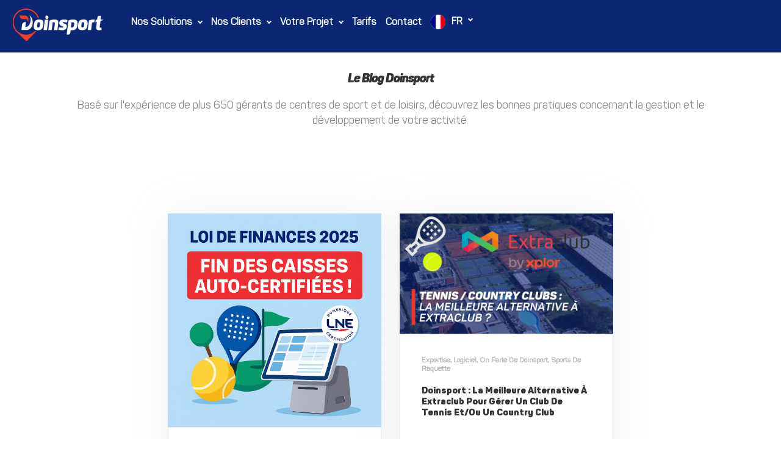

--- FILE ---
content_type: text/html; charset=UTF-8
request_url: https://doinsport.com/blog-doinsport/
body_size: 20349
content:
<!DOCTYPE html>
<html lang="fr-FR">

<head>

    
    <meta charset="UTF-8">
    <meta name="viewport" content="width=device-width, height=device-height, initial-scale=1, maximum-scale=1, minimum-scale=1, minimal-ui" />

    <meta name='robots' content='index, follow, max-image-preview:large, max-snippet:-1, max-video-preview:-1' />
<link rel="icon" href="https://doinsport.com/wp-content/uploads/2023/06/cropped-favicon-1-1.png" media="(prefers-color-scheme: dark)" />
<link rel="icon" href="https://doinsport.com/wp-content/uploads/2023/06/cropped-favicon-1-1.png" media="(prefers-color-scheme: light)" />
<link rel="apple-touch-icon" href="https://doinsport.com/wp-content/uploads/2023/06/cropped-favicon-1-1.png" />
<meta name="msapplication-TileImage" content="https://doinsport.com/wp-content/uploads/2023/06/cropped-favicon-1-1.png" />





<link rel='preload' as='style' id='wpacu-combined-css-head-1-preload' href='https://doinsport.com/wp-content/cache/asset-cleanup/css/head-b6860935852477340b2bb8cbf3a8466508c57153.css' type='text/css' media='all' />
<!--[if lt IE 9]>
<link rel='preload' as='script' href='https://doinsport.com/wp-content/themes/techland/js/respond.min.js?ver=1.0' data-wpacu-preload-js='1'>
<![endif]-->
<!--[if lt IE 9]>
<link rel='preload' as='script' href='https://doinsport.com/wp-content/themes/techland/js/html5shiv.min.js?ver=1.0' data-wpacu-preload-js='1'>
<![endif]-->
<link rel='preload' as='script' href='https://kit.fontawesome.com/97ca844622.js' data-wpacu-preload-js='1'>
<link rel='preload' as='script' href='https://js.hs-scripts.com/5668306.js?integration=WordPress&amp;ver=11.3.33' data-wpacu-preload-js='1'>
<link rel='preload' as='script' href='https://doinsport.com/wp-content/cache/asset-cleanup/js/item/extensive-vc-addon__assets__plugins__appear__jquery-appear-js-v161819ac2ce84073eae342a3bf4d75963607af05.js' data-wpacu-preload-js='1'>
<link rel='preload' as='script' href='https://doinsport.com/wp-content/plugins/extensive-vc-addon/assets/js/main.min.js?ver=6.6.2' data-wpacu-preload-js='1'>
<link rel='preload' as='script' href='https://doinsport.com/wp-content/themes/techland/libs/aos/aos.js?ver=1.0' data-wpacu-preload-js='1'>
<link rel='preload' as='script' href='https://doinsport.com/wp-content/plugins/js_composer/assets/js/dist/js_composer_front.min.js?ver=6.5.0' data-wpacu-preload-js='1'>
<link rel='preload' as='script' href='https://doinsport.com/wp-content/themes/techland/libs/wavify/wavify.min.js?ver=1.0' data-wpacu-preload-js='1'>
<link rel='preload' as='script' href='https://doinsport.com/wp-content/cache/asset-cleanup/js/body-7e5f97c3b8285869e85c71b0746d241a5039e57f.js' data-wpacu-preload-js='1'>
<link rel='preload' as='script' href='https://doinsport.com/wp-content/cache/asset-cleanup/js/body-d8c98e279f34045570704a47c482bbb994807f7b.js' data-wpacu-preload-js='1'>

	
	<title>Le Blog - Doinsport - Logiciel Gestion pour Tennis Padel - Multisport</title>
	<meta name="description" content="Découvrez l&#039;actualité et les ressources Doinsport, la solution digitale qui simplifie la vie des gérants de complexes sportifs et de loisirs." />
	<link rel="canonical" href="https://doinsport.com/blog-doinsport/" />
	<link rel="next" href="https://doinsport.com/blog-doinsport/page/2/" />
	<meta property="og:locale" content="fr_FR" />
	<meta property="og:type" content="article" />
	<meta property="og:title" content="Doinsport : l&#039;unique solution qui développe une application propre à votre club" />
	<meta property="og:description" content="Gérez de façon la plus simple possible votre club de sport, faites confiance à un produit pensé par plus de 150 directeurs de clubs" />
	<meta property="og:url" content="https://doinsport.com/blog-doinsport/" />
	<meta property="og:site_name" content="Doinsport - Logiciel Gestion pour Tennis Padel - Multisport" />
	<meta property="og:image" content="https://doinsport.com/wp-content/uploads/2021/11/Mockup-HOME-PAGE-WORDPRESS-min.png" />
	<meta property="og:image:width" content="2500" />
	<meta property="og:image:height" content="1250" />
	<meta property="og:image:type" content="image/png" />
	<meta name="twitter:card" content="summary_large_image" />
	<script type="application/ld+json" class="yoast-schema-graph">{"@context":"https://schema.org","@graph":[{"@type":["WebPage","AboutPage","CollectionPage"],"@id":"https://doinsport.com/blog-doinsport/","url":"https://doinsport.com/blog-doinsport/","name":"Le Blog - Doinsport - Logiciel Gestion pour Tennis Padel - Multisport","isPartOf":{"@id":"https://doinsport.com/#website"},"datePublished":"2021-11-24T10:11:47+00:00","dateModified":"2023-03-06T09:37:10+00:00","description":"Découvrez l'actualité et les ressources Doinsport, la solution digitale qui simplifie la vie des gérants de complexes sportifs et de loisirs.","breadcrumb":{"@id":"https://doinsport.com/blog-doinsport/#breadcrumb"},"inLanguage":"fr-FR"},{"@type":"BreadcrumbList","@id":"https://doinsport.com/blog-doinsport/#breadcrumb","itemListElement":[{"@type":"ListItem","position":1,"name":"Le Logiciel Doinsport","item":"https://doinsport.com/"},{"@type":"ListItem","position":2,"name":"Blog"}]},{"@type":"WebSite","@id":"https://doinsport.com/#website","url":"https://doinsport.com/","name":"Doinsport - Logiciel Gestion pour Tennis Padel - Multisport","description":"Doinsport - More than just a Software","publisher":{"@id":"https://doinsport.com/#organization"},"potentialAction":[{"@type":"SearchAction","target":{"@type":"EntryPoint","urlTemplate":"https://doinsport.com/?s={search_term_string}"},"query-input":{"@type":"PropertyValueSpecification","valueRequired":true,"valueName":"search_term_string"}}],"inLanguage":"fr-FR"},{"@type":"Organization","@id":"https://doinsport.com/#organization","name":"Doinsport","url":"https://doinsport.com/","logo":{"@type":"ImageObject","inLanguage":"fr-FR","@id":"https://doinsport.com/#/schema/logo/image/","url":"https://doinsport.com/wp-content/uploads/2021/10/logo_classique.png","contentUrl":"https://doinsport.com/wp-content/uploads/2021/10/logo_classique.png","width":1047,"height":371,"caption":"Doinsport"},"image":{"@id":"https://doinsport.com/#/schema/logo/image/"},"sameAs":["https://fr-fr.facebook.com/doinsportapp/","https://www.instagram.com/doinsport/","https://www.linkedin.com/company/doinsport","https://www.youtube.com/channel/UCzNrogVFBf3KZWBUEylF_hw?view_as=subscriber"]}]}</script>
	


<link rel='dns-prefetch' href='//js.hs-scripts.com' />
<link rel='dns-prefetch' href='//doinsport.com' />
<link rel='dns-prefetch' href='//kit.fontawesome.com' />
<link rel='dns-prefetch' href='//stats.wp.com' />
<link rel='dns-prefetch' href='//fonts.googleapis.com' />
<link rel='dns-prefetch' href='//i0.wp.com' />
<link rel='dns-prefetch' href='//c0.wp.com' />
<link rel="alternate" type="application/rss+xml" title="Doinsport - Logiciel Gestion pour Tennis Padel - Multisport &raquo; Flux" href="https://doinsport.com/feed/" />
<link rel='stylesheet' id='wp-block-library-css' href='https://c0.wp.com/c/6.6.2/wp-includes/css/dist/block-library/style.min.css' type='text/css' media='all' />
<link rel='stylesheet' id='mediaelement-css' href='https://c0.wp.com/c/6.6.2/wp-includes/js/mediaelement/mediaelementplayer-legacy.min.css' type='text/css' media='all' />
<link rel='stylesheet' id='wp-mediaelement-css' href='https://c0.wp.com/c/6.6.2/wp-includes/js/mediaelement/wp-mediaelement.min.css' type='text/css' media='all' />
<style id='jetpack-sharing-buttons-style-inline-css' type='text/css'>.jetpack-sharing-buttons__services-list{display:flex;flex-direction:row;flex-wrap:wrap;gap:0;list-style-type:none;margin:5px;padding:0}.jetpack-sharing-buttons__services-list.has-small-icon-size{font-size:12px}.jetpack-sharing-buttons__services-list.has-normal-icon-size{font-size:16px}.jetpack-sharing-buttons__services-list.has-large-icon-size{font-size:24px}.jetpack-sharing-buttons__services-list.has-huge-icon-size{font-size:36px}@media print{.jetpack-sharing-buttons__services-list{display:none!important}}.editor-styles-wrapper .wp-block-jetpack-sharing-buttons{gap:0;padding-inline-start:0}ul.jetpack-sharing-buttons__services-list.has-background{padding:1.25em 2.375em}</style>
<style id='font-awesome-svg-styles-default-inline-css' type='text/css'>.svg-inline--fa{display:inline-block;height:1em;overflow:visible;vertical-align:-.125em}</style>
<link rel='stylesheet' id='wpacu-combined-css-head-2' href='https://doinsport.com/wp-content/cache/asset-cleanup/css/head-73dba82432008d6dd311e0ea5233507ce4a09a86.css' type='text/css' media='all' />
<style id='classic-theme-styles-inline-css' type='text/css'>/*! This file is auto-generated */
.wp-block-button__link{color:#fff;background-color:#32373c;border-radius:9999px;box-shadow:none;text-decoration:none;padding:calc(.667em + 2px) calc(1.333em + 2px);font-size:1.125em}.wp-block-file__button{background:#32373c;color:#fff;text-decoration:none}</style>
<style id='global-styles-inline-css' type='text/css'>:root{--wp--preset--aspect-ratio--square:1;--wp--preset--aspect-ratio--4-3:4/3;--wp--preset--aspect-ratio--3-4:3/4;--wp--preset--aspect-ratio--3-2:3/2;--wp--preset--aspect-ratio--2-3:2/3;--wp--preset--aspect-ratio--16-9:16/9;--wp--preset--aspect-ratio--9-16:9/16;--wp--preset--color--black:#000000;--wp--preset--color--cyan-bluish-gray:#abb8c3;--wp--preset--color--white:#ffffff;--wp--preset--color--pale-pink:#f78da7;--wp--preset--color--vivid-red:#cf2e2e;--wp--preset--color--luminous-vivid-orange:#ff6900;--wp--preset--color--luminous-vivid-amber:#fcb900;--wp--preset--color--light-green-cyan:#7bdcb5;--wp--preset--color--vivid-green-cyan:#00d084;--wp--preset--color--pale-cyan-blue:#8ed1fc;--wp--preset--color--vivid-cyan-blue:#0693e3;--wp--preset--color--vivid-purple:#9b51e0;--wp--preset--gradient--vivid-cyan-blue-to-vivid-purple:linear-gradient(135deg,rgba(6,147,227,1) 0%,rgb(155,81,224) 100%);--wp--preset--gradient--light-green-cyan-to-vivid-green-cyan:linear-gradient(135deg,rgb(122,220,180) 0%,rgb(0,208,130) 100%);--wp--preset--gradient--luminous-vivid-amber-to-luminous-vivid-orange:linear-gradient(135deg,rgba(252,185,0,1) 0%,rgba(255,105,0,1) 100%);--wp--preset--gradient--luminous-vivid-orange-to-vivid-red:linear-gradient(135deg,rgba(255,105,0,1) 0%,rgb(207,46,46) 100%);--wp--preset--gradient--very-light-gray-to-cyan-bluish-gray:linear-gradient(135deg,rgb(238,238,238) 0%,rgb(169,184,195) 100%);--wp--preset--gradient--cool-to-warm-spectrum:linear-gradient(135deg,rgb(74,234,220) 0%,rgb(151,120,209) 20%,rgb(207,42,186) 40%,rgb(238,44,130) 60%,rgb(251,105,98) 80%,rgb(254,248,76) 100%);--wp--preset--gradient--blush-light-purple:linear-gradient(135deg,rgb(255,206,236) 0%,rgb(152,150,240) 100%);--wp--preset--gradient--blush-bordeaux:linear-gradient(135deg,rgb(254,205,165) 0%,rgb(254,45,45) 50%,rgb(107,0,62) 100%);--wp--preset--gradient--luminous-dusk:linear-gradient(135deg,rgb(255,203,112) 0%,rgb(199,81,192) 50%,rgb(65,88,208) 100%);--wp--preset--gradient--pale-ocean:linear-gradient(135deg,rgb(255,245,203) 0%,rgb(182,227,212) 50%,rgb(51,167,181) 100%);--wp--preset--gradient--electric-grass:linear-gradient(135deg,rgb(202,248,128) 0%,rgb(113,206,126) 100%);--wp--preset--gradient--midnight:linear-gradient(135deg,rgb(2,3,129) 0%,rgb(40,116,252) 100%);--wp--preset--font-size--small:13px;--wp--preset--font-size--medium:20px;--wp--preset--font-size--large:36px;--wp--preset--font-size--x-large:42px;--wp--preset--spacing--20:0.44rem;--wp--preset--spacing--30:0.67rem;--wp--preset--spacing--40:1rem;--wp--preset--spacing--50:1.5rem;--wp--preset--spacing--60:2.25rem;--wp--preset--spacing--70:3.38rem;--wp--preset--spacing--80:5.06rem;--wp--preset--shadow--natural:6px 6px 9px rgba(0, 0, 0, 0.2);--wp--preset--shadow--deep:12px 12px 50px rgba(0, 0, 0, 0.4);--wp--preset--shadow--sharp:6px 6px 0px rgba(0, 0, 0, 0.2);--wp--preset--shadow--outlined:6px 6px 0px -3px rgba(255, 255, 255, 1), 6px 6px rgba(0, 0, 0, 1);--wp--preset--shadow--crisp:6px 6px 0px rgba(0, 0, 0, 1)}:where(.is-layout-flex){gap:.5em}:where(.is-layout-grid){gap:.5em}body .is-layout-flex{display:flex}.is-layout-flex{flex-wrap:wrap;align-items:center}.is-layout-flex>:is(*,div){margin:0}body .is-layout-grid{display:grid}.is-layout-grid>:is(*,div){margin:0}:where(.wp-block-columns.is-layout-flex){gap:2em}:where(.wp-block-columns.is-layout-grid){gap:2em}:where(.wp-block-post-template.is-layout-flex){gap:1.25em}:where(.wp-block-post-template.is-layout-grid){gap:1.25em}.has-black-color{color:var(--wp--preset--color--black)!important}.has-cyan-bluish-gray-color{color:var(--wp--preset--color--cyan-bluish-gray)!important}.has-white-color{color:var(--wp--preset--color--white)!important}.has-pale-pink-color{color:var(--wp--preset--color--pale-pink)!important}.has-vivid-red-color{color:var(--wp--preset--color--vivid-red)!important}.has-luminous-vivid-orange-color{color:var(--wp--preset--color--luminous-vivid-orange)!important}.has-luminous-vivid-amber-color{color:var(--wp--preset--color--luminous-vivid-amber)!important}.has-light-green-cyan-color{color:var(--wp--preset--color--light-green-cyan)!important}.has-vivid-green-cyan-color{color:var(--wp--preset--color--vivid-green-cyan)!important}.has-pale-cyan-blue-color{color:var(--wp--preset--color--pale-cyan-blue)!important}.has-vivid-cyan-blue-color{color:var(--wp--preset--color--vivid-cyan-blue)!important}.has-vivid-purple-color{color:var(--wp--preset--color--vivid-purple)!important}.has-black-background-color{background-color:var(--wp--preset--color--black)!important}.has-cyan-bluish-gray-background-color{background-color:var(--wp--preset--color--cyan-bluish-gray)!important}.has-white-background-color{background-color:var(--wp--preset--color--white)!important}.has-pale-pink-background-color{background-color:var(--wp--preset--color--pale-pink)!important}.has-vivid-red-background-color{background-color:var(--wp--preset--color--vivid-red)!important}.has-luminous-vivid-orange-background-color{background-color:var(--wp--preset--color--luminous-vivid-orange)!important}.has-luminous-vivid-amber-background-color{background-color:var(--wp--preset--color--luminous-vivid-amber)!important}.has-light-green-cyan-background-color{background-color:var(--wp--preset--color--light-green-cyan)!important}.has-vivid-green-cyan-background-color{background-color:var(--wp--preset--color--vivid-green-cyan)!important}.has-pale-cyan-blue-background-color{background-color:var(--wp--preset--color--pale-cyan-blue)!important}.has-vivid-cyan-blue-background-color{background-color:var(--wp--preset--color--vivid-cyan-blue)!important}.has-vivid-purple-background-color{background-color:var(--wp--preset--color--vivid-purple)!important}.has-black-border-color{border-color:var(--wp--preset--color--black)!important}.has-cyan-bluish-gray-border-color{border-color:var(--wp--preset--color--cyan-bluish-gray)!important}.has-white-border-color{border-color:var(--wp--preset--color--white)!important}.has-pale-pink-border-color{border-color:var(--wp--preset--color--pale-pink)!important}.has-vivid-red-border-color{border-color:var(--wp--preset--color--vivid-red)!important}.has-luminous-vivid-orange-border-color{border-color:var(--wp--preset--color--luminous-vivid-orange)!important}.has-luminous-vivid-amber-border-color{border-color:var(--wp--preset--color--luminous-vivid-amber)!important}.has-light-green-cyan-border-color{border-color:var(--wp--preset--color--light-green-cyan)!important}.has-vivid-green-cyan-border-color{border-color:var(--wp--preset--color--vivid-green-cyan)!important}.has-pale-cyan-blue-border-color{border-color:var(--wp--preset--color--pale-cyan-blue)!important}.has-vivid-cyan-blue-border-color{border-color:var(--wp--preset--color--vivid-cyan-blue)!important}.has-vivid-purple-border-color{border-color:var(--wp--preset--color--vivid-purple)!important}.has-vivid-cyan-blue-to-vivid-purple-gradient-background{background:var(--wp--preset--gradient--vivid-cyan-blue-to-vivid-purple)!important}.has-light-green-cyan-to-vivid-green-cyan-gradient-background{background:var(--wp--preset--gradient--light-green-cyan-to-vivid-green-cyan)!important}.has-luminous-vivid-amber-to-luminous-vivid-orange-gradient-background{background:var(--wp--preset--gradient--luminous-vivid-amber-to-luminous-vivid-orange)!important}.has-luminous-vivid-orange-to-vivid-red-gradient-background{background:var(--wp--preset--gradient--luminous-vivid-orange-to-vivid-red)!important}.has-very-light-gray-to-cyan-bluish-gray-gradient-background{background:var(--wp--preset--gradient--very-light-gray-to-cyan-bluish-gray)!important}.has-cool-to-warm-spectrum-gradient-background{background:var(--wp--preset--gradient--cool-to-warm-spectrum)!important}.has-blush-light-purple-gradient-background{background:var(--wp--preset--gradient--blush-light-purple)!important}.has-blush-bordeaux-gradient-background{background:var(--wp--preset--gradient--blush-bordeaux)!important}.has-luminous-dusk-gradient-background{background:var(--wp--preset--gradient--luminous-dusk)!important}.has-pale-ocean-gradient-background{background:var(--wp--preset--gradient--pale-ocean)!important}.has-electric-grass-gradient-background{background:var(--wp--preset--gradient--electric-grass)!important}.has-midnight-gradient-background{background:var(--wp--preset--gradient--midnight)!important}.has-small-font-size{font-size:var(--wp--preset--font-size--small)!important}.has-medium-font-size{font-size:var(--wp--preset--font-size--medium)!important}.has-large-font-size{font-size:var(--wp--preset--font-size--large)!important}.has-x-large-font-size{font-size:var(--wp--preset--font-size--x-large)!important}:where(.wp-block-post-template.is-layout-flex){gap:1.25em}:where(.wp-block-post-template.is-layout-grid){gap:1.25em}:where(.wp-block-columns.is-layout-flex){gap:2em}:where(.wp-block-columns.is-layout-grid){gap:2em}:root :where(.wp-block-pullquote){font-size:1.5em;line-height:1.6}</style>

<style  type='text/css'  data-wpacu-inline-css-file='1'>
/*!/wp-content/plugins/mega-addons-for-visual-composer/css/style.css*/.blink_me{animation:blinker 0.5s linear infinite;font-size:15px}@keyframes blinker{50%{opacity:0}}.mega-info-list li:first-child{padding-top:0px!important}
</style>

<link rel='stylesheet' data-wpacu-to-be-preloaded-basic='1' id='wpacu-combined-css-head-1-stylesheet' href='https://doinsport.com/wp-content/cache/asset-cleanup/css/head-b6860935852477340b2bb8cbf3a8466508c57153.css' type='text/css' media='all' />








<style  type='text/css'  data-wpacu-inline-css-file='1'>
/*!/wp-content/themes/techland/css/nice-select.css*/.nice-select{-webkit-tap-highlight-color:#fff0;background-color:#fff;border-radius:5px;border:solid 1px #e8e8e8;box-sizing:border-box;clear:both;cursor:pointer;display:block;font-family:inherit;font-size:14px;font-weight:400;height:42px;line-height:40px;outline:none;padding-left:18px;padding-right:30px;position:relative;text-align:left!important;-webkit-transition:all 0.2s ease-in-out;transition:all 0.2s ease-in-out;-webkit-user-select:none;-moz-user-select:none;-ms-user-select:none;user-select:none;white-space:nowrap;width:auto}.nice-select:hover{border-color:#dbdbdb}.nice-select:active,.nice-select.open,.nice-select:focus{border-color:#999}.nice-select:after{border-bottom:2px solid #999;border-right:2px solid #999;content:'';display:block;height:5px;margin-top:-4px;pointer-events:none;position:absolute;right:12px;top:50%;-webkit-transform-origin:66% 66%;-ms-transform-origin:66% 66%;transform-origin:66% 66%;-webkit-transform:rotate(45deg);-ms-transform:rotate(45deg);transform:rotate(45deg);-webkit-transition:all 0.15s ease-in-out;transition:all 0.15s ease-in-out;width:5px}.nice-select.open:after{-webkit-transform:rotate(-135deg);-ms-transform:rotate(-135deg);transform:rotate(-135deg)}.nice-select.open .list{opacity:1;pointer-events:auto;-webkit-transform:scale(1) translateY(0);-ms-transform:scale(1) translateY(0);transform:scale(1) translateY(0)}.nice-select.disabled{border-color:#ededed;color:#999;pointer-events:none}.nice-select.disabled:after{border-color:#ccc}.nice-select.wide{width:100%}.nice-select.wide .list{left:0!important;right:0!important}.nice-select.right{float:right}.nice-select.right .list{left:auto;right:0}.nice-select.small{font-size:12px;height:36px;line-height:34px}.nice-select.small:after{height:4px;width:4px}.nice-select.small .option{line-height:34px;min-height:34px}.nice-select .list{background-color:#fff;border-radius:5px;box-shadow:0 0 0 1px rgb(68 68 68 / .11);box-sizing:border-box;margin-top:4px;opacity:0;overflow:hidden;padding:0;pointer-events:none;position:absolute;top:100%;left:0;-webkit-transform-origin:50% 0;-ms-transform-origin:50% 0;transform-origin:50% 0;-webkit-transform:scale(.75) translateY(-21px);-ms-transform:scale(.75) translateY(-21px);transform:scale(.75) translateY(-21px);-webkit-transition:all 0.2s cubic-bezier(.5,0,0,1.25),opacity 0.15s ease-out;transition:all 0.2s cubic-bezier(.5,0,0,1.25),opacity 0.15s ease-out;z-index:9;width:100%;max-width:650px;padding:0;margin:5px 0}.nice-select .list:hover .option:not(:hover){background-color:transparent!important}.nice-select .option{cursor:pointer;font-weight:400;line-height:40px;list-style:none;min-height:40px;outline:none;padding-left:18px;padding-right:29px;text-align:left;-webkit-transition:all 0.2s;transition:all 0.2s;overflow:auto;margin:0}.nice-select .option:hover,.nice-select .option.focus,.nice-select .option.selected.focus{background-color:#f6f6f6}.nice-select .option.selected{font-weight:700}.nice-select .option.disabled{background-color:#fff0;color:#999;cursor:default}.no-csspointerevents .nice-select .list{display:none}.no-csspointerevents .nice-select.open .list{display:block}
</style>



<style  type='text/css'  data-wpacu-inline-css-file='1'>
/*!/wp-content/themes/techland/libs/jarallax/jarallax.css*/.jarallax{position:relative;z-index:0}.jarallax>.jarallax-img{position:absolute;object-fit:cover;font-family:'object-fit: cover;';top:0;left:0;width:100%;height:100%;z-index:-1}
</style>
<style  type='text/css'  data-wpacu-inline-css-file='1'>
/*!/wp-content/themes/techland/libs/slick/slick.css*/.slick-slider{position:relative;display:block;box-sizing:border-box;-webkit-user-select:none;-moz-user-select:none;-ms-user-select:none;user-select:none;-webkit-touch-callout:none;-khtml-user-select:none;-ms-touch-action:pan-y;touch-action:pan-y;-webkit-tap-highlight-color:#fff0}.slick-list{position:relative;display:block;overflow:hidden;margin:0;padding:0}.slick-list:focus{outline:none}.slick-list.dragging{cursor:pointer;cursor:hand}.slick-slider .slick-track,.slick-slider .slick-list{-webkit-transform:translate3d(0,0,0);-moz-transform:translate3d(0,0,0);-ms-transform:translate3d(0,0,0);-o-transform:translate3d(0,0,0);transform:translate3d(0,0,0)}.slick-track{position:relative;top:0;left:0;display:block;margin-left:auto;margin-right:auto}.slick-track:before,.slick-track:after{display:table;content:''}.slick-track:after{clear:both}.slick-loading .slick-track{visibility:hidden}.slick-slide{display:none;float:left;height:100%;min-height:1px}[dir='rtl'] .slick-slide{float:right}.slick-slide img{display:block}.slick-slide.slick-loading img{display:none}.slick-slide.dragging img{pointer-events:none}.slick-initialized .slick-slide{display:block}.slick-loading .slick-slide{visibility:hidden}.slick-vertical .slick-slide{display:block;height:auto;border:1px solid #fff0}.slick-arrow.slick-hidden{display:none}
</style>

<style  type='text/css'  data-wpacu-inline-css-file='1'>
/*!/wp-content/themes/techland/css/color-1.css*/a{color:#30aafc}a:hover,a:focus{color:#30aafc}main ::-moz-selection{background-color:#30aafc}main ::selection{background-color:#30aafc}main ::-moz-selection{background-color:#30aafc}.top-bar--dark .top-bar__navigation a:after{background-color:#30aafc}.top-bar__navigation a.active{color:#30aafc}.top-bar__choose-lang .list-wrap li.is-active span:after{background-color:#30aafc}.section-heading:not(.section-heading--white) .__subtitle{color:#30aafc}.nt-section .btn-play{background-color:#30aafc}.services--s2 .__ico{border:none;background:-webkit-gradient(linear,left top,right top,color-stop(0%,#28baff),color-stop(100%,#4f74ef));background:-webkit-linear-gradient(0deg,#28baff 0%,#4f74ef 100%);background:-o-linear-gradient(0deg,#28baff 0%,#4f74ef 100%);background:-webkit-gradient(linear,left top,right top,from(#28baff),to(#4f74ef));background:-webkit-linear-gradient(left,#28baff 0%,#4f74ef 100%);background:-o-linear-gradient(left,#28baff 0%,#4f74ef 100%);background:linear-gradient(90deg,#28baff 0%,#4f74ef 100%)}.nt-section .posts--s2 .__item--preview .__date-post{background-color:#2e6cff!important}.custom-btn.custom-btn--style-1:before,.custom-btn.custom-btn--style-2:before,.custom-btn.custom-btn--style-3:before{background:-webkit-gradient(linear,left top,right top,color-stop(0%,#31abfb),color-stop(100%,#4683f2));background:-webkit-linear-gradient(0deg,#31abfb 0%,#4683f2 100%);background:-o-linear-gradient(0deg,#31abfb 0%,#4683f2 100%);background:-webkit-gradient(linear,left top,right top,from(#31abfb),to(#4683f2));background:-webkit-linear-gradient(left,#31abfb 0%,#4683f2 100%);background:-o-linear-gradient(left,#31abfb 0%,#4683f2 100%);background:linear-gradient(90deg,#31abfb 0%,#4683f2 100%)}.nt-section .custom-btn.custom-btn--style-3{border-color:#30aafc}#btn-to-top{background-color:#17a0fc}
</style>

<style  type='text/css'  data-wpacu-inline-css-file='1'>
/*!/wp-content/themes/techland/css/update.css*/.has-sticky-logo .sticky-logo{display:none}.top-bar.is-sticky .has-sticky-logo .sticky-logo{display:block}.top-bar.is-sticky .has-sticky-logo .main-logo{display:none}.top-bar.is-sticky.sticky-off{position:absolute}.feature a{text-decoration:none;color:inherit}.w-100{width:100%}.top-bar.sticky-off.in,.top-bar.sticky-off.out{animation:none!important;transition:none!important}.top-bar.sticky-off{background-color:inherit;-webkit-box-shadow:none!important;box-shadow:none!important}span.arrow:before{content:"";float:right;width:6px;height:6px;border-bottom:2px solid;border-right:2px solid;border-color:currentColor;margin-left:10px;margin-top:4px;-webkit-transform:rotate(45deg);-ms-transform:rotate(45deg);transform:rotate(45deg);-webkit-transform-origin:center;-ms-transform-origin:center;transform-origin:center;-webkit-transition:border-color .3s ease-in-out;-o-transition:border-color .3s ease-in-out;transition:border-color .3s ease-in-out}span.arrow{position:relative;display:inline-block;padding:0;line-height:inherit;font-size:inherit;font-family:inherit;position:absolute;right:12px;width:20px;z-index:9999999;height:20px;pointer-events:all}.polylang-js .circled,.polylang-js .lang-item a{width:25px;height:25px}.polylang-js .lang-item a{display:flex;align-items:center}.top-bar span.arrow{display:none}.woocommerce .topbar{z-index:13}.single .my-6.my-md-11{clear:both}.single .wp-block-button{margin-bottom:10px}.single .wp-block-button.is-style-outline .wp-block-button__link{background-color:#32373c;border:none;color:#fff}.single .nt-theme-content ul li,.single .nt-theme-content ol li{margin:5px 0 0 5px!important;padding:0!important}.single .wp-block-cover-text{color:#fff!important}.single .page-links a,.page .page-links a,.single .page-links span,.page .page-links span{margin-right:5px!important;font-size:15px}.logged-in-as{margin:0px!important}.comment-form-cookies-consent label{max-width:90%}.wp-block-cover p.wp-block-cover-text{color:#fff}.wp-block-button{margin-bottom:15px}.wp-block-gallery.nt-theme-content-list{padding:0px!important;margin:0 0 30px!important}.wp-block-gallery.alignleft.columns-2.is-cropped.nt-theme-content-list{margin-right:15px!important}.wp-block-quote.is-large,.wp-block-quote.is-style-large{margin:30px 0 32px 45px;padding:0 1em}.wp-block-archives.wp-block-archives-dropdown .nice-select{float:none;max-width:250px}.wp-block-columns.alignwide.has-3-columns blockquote{margin:0 auto!important}.wp-block-archives.wp-block-archives-list,.wp-block-archives.wp-block-archives-dropdown,.wp-block-categories.wp-block-categories-list,.wp-block-latest-comments.has-avatars.has-dates.has-excerpts,.wp-block-latest-comments,.wp-block-latest-posts.wp-block-latest-posts__list,.wp-block-latest-posts.is-grid{margin-bottom:30px!important}.wp-block-media-text{margin-bottom:30px}.nt-theme-content .wp-block-archives.wp-block-archives-dropdown .nice-select .option{cursor:pointer;font-weight:400;line-height:40px;list-style:none;min-height:40px;outline:none;padding-left:18px;padding-right:29px}.blocks-gallery-grid .blocks-gallery-image,.blocks-gallery-grid .blocks-gallery-item,.wp-block-gallery .blocks-gallery-image,.wp-block-gallery .blocks-gallery-item{margin:0 5px 5px 0!important}.wp-block-embed{margin-bottom:2em}ul.wp-block-latest-posts.wp-block-latest-posts__list.has-dates li{margin-bottom:20px}ul.wp-block-categories.wp-block-categories-list li,ul.wp-block-archives.wp-block-archives-list li{margin-bottom:10px}.wp-block-gallery{padding:0!important;margin:0 5px 20px 0}.wp-block-latest-comments{padding:0}.wp-block-image{margin-bottom:2em}.wp-block-cover{margin:0 25px 25px 0}.wp-block-latest-posts.wp-block-latest-posts__list{padding-left:0}body.wpb-js-composer .vc_tta.vc_general .vc_tta-panel-body{-webkit-box-sizing:border-box;box-sizing:border-box}.woocommerce .checkbox input[type=checkbox]{width:auto;height:auto;visibility:visible;opacity:1;cursor:pointer}h3#ship-to-different-address label span{color:#222;line-height:1.3;margin:0;font-weight:700;font-size:1.75rem}label.woocommerce-form__label.woocommerce-form__label-for-checkbox.checkbox{padding:0}#add_payment_method #payment ul.payment_methods li input,.woocommerce-cart #payment ul.payment_methods li input,.woocommerce-checkout #payment ul.payment_methods li input{margin:0 3px 0 0}.has-template-after-header-menu header:not(.is-sticky),.template-before-header-menu+header:not(.is-sticky){position:relative;top:0!important;width:100%}.template-before-header-menu+header.top-bar--light:not(.is-sticky),.has-template-after-header-menu header.top-bar--light:not(.is-sticky){color:#000}a.box--link{position:absolute;top:0;left:0;width:100%;height:100%;z-index:1}#btn-to-top,.s-btns a{display:flex;justify-content:center;align-items:center}
</style>
<link rel='stylesheet' id='techland-fonts-css' href='//fonts.googleapis.com/css?family=Nunito+Sans%3A400%2C400i%2C700%2C700i%2C800%2C800i%2C900%2C900i%7CQuicksand%3A300%2C400%2C700%7CCaveat%3A400%2C700&#038;subset=latin%2Clatin-ext&#038;ver=1.0' type='text/css' media='all' />
<style id='techland-vc-template-custom-inline-css' type='text/css'>.vc_custom_1686315790777{background:#092276 url(https://doinsport.com/wp-content/uploads/2023/06/Fichier-5.png?id=34708)!important}.vc_custom_1680084227823{margin-top:20px!important;margin-bottom:20px!important}.vc_custom_1686317157117{margin-top:0px!important;border-top-width:0px!important;padding-top:0px!important}</style>
<style id='techland-custom-style-inline-css' type='text/css'>div#nt-preloader{background-color:#fff;overflow:hidden;background-repeat:no-repeat;background-position:center center;height:100%;left:0;position:fixed;top:0;width:100%;z-index:10000}.loader02{width:56px;height:56px;border:8px solid rgb(9 34 118 / .25);border-top-color:#092276;border-radius:50%;position:relative;animation:loader-rotate 1s linear infinite;top:50%;margin:-28px auto 0}@keyframes loader-rotate{0%{transform:rotate(0)}100%{transform:rotate(360deg)}}.nt-pagination.-style-outline .nt-pagination-item .nt-pagination-link{border-color:#fff0}.nt-pagination.-style-default .nt-pagination-link{background-color:#fff0}.nt-pagination.-style-outline .nt-pagination-item.active .nt-pagination-link,.nt-pagination.-style-outline .nt-pagination-item .nt-pagination-link:hover{border-color:#fff0}.nt-pagination.-style-default .nt-pagination-item.active .nt-pagination-link,.nt-pagination.-style-default .nt-pagination-item .nt-pagination-link:hover{background-color:#fff0}.nt-pagination.-style-outline .nt-pagination-item .nt-pagination-link,.nt-pagination.-style-default .nt-pagination-link{color:#092276}.nt-pagination.-style-outline .nt-pagination-item.active .nt-pagination-link,.nt-pagination.-style-outline .nt-pagination-item .nt-pagination-link:hover,.nt-pagination.-style-default .nt-pagination-item.active .nt-pagination-link,.nt-pagination.-style-default .nt-pagination-item .nt-pagination-link:hover{color:#fff}</style>
<link rel='stylesheet' id='extensive-vc-google-fonts-css' href='https://fonts.googleapis.com/css?family=Raleway%3A400%2C500%2C600%2C700%2C800%2C900%7CPoppins%3A400%2C700&#038;subset=latin-ext&#038;ver=1.0' type='text/css' media='all' />


<script type="text/javascript" src="https://c0.wp.com/c/6.6.2/wp-includes/js/jquery/jquery.min.js" id="jquery-core-js"></script>
<script type="text/javascript" src="https://c0.wp.com/c/6.6.2/wp-includes/js/jquery/jquery-migrate.min.js" id="jquery-migrate-js"></script>
<script type='text/javascript' id='wpacu-combined-js-head-group-1' src='https://doinsport.com/wp-content/cache/asset-cleanup/js/head-cbee85ad5a7b87c9f86886e96364659725e92839.js'></script><!--[if lt IE 9]>
<script type="text/javascript" src="https://doinsport.com/wp-content/themes/techland/js/modernizr.min.js?ver=1,0" id="modernizr-js"></script>
<![endif]-->
<!--[if lt IE 9]>
<script data-wpacu-to-be-preloaded-basic='1' type="text/javascript" src="https://doinsport.com/wp-content/themes/techland/js/respond.min.js?ver=1.0" id="respond-js"></script>
<![endif]-->
<!--[if lt IE 9]>
<script data-wpacu-to-be-preloaded-basic='1' type="text/javascript" src="https://doinsport.com/wp-content/themes/techland/js/html5shiv.min.js?ver=1.0" id="html5shiv-js"></script>
<![endif]-->
<script data-wpacu-to-be-preloaded-basic='1' defer crossorigin="anonymous" type="text/javascript" src="https://kit.fontawesome.com/97ca844622.js" id="font-awesome-official-js"></script>
<header style="position: relative; top: -20px;">
<meta name="theme-color" content="#092276">

<script>(function(w,d,s,l,i){w[l]=w[l]||[];w[l].push({'gtm.start':new Date().getTime(),event:'gtm.js'});var f=d.getElementsByTagName(s)[0],j=d.createElement(s),dl=l!='dataLayer'?'&l='+l:'';j.async=!0;j.src='https://www.googletagmanager.com/gtm.js?id='+i+dl;f.parentNode.insertBefore(j,f)})(window,document,'script','dataLayer','GTM-T6358SV')</script>


<script>(function(h,o,t,j,a,r){h.hj=h.hj||function(){(h.hj.q=h.hj.q||[]).push(arguments)};h._hjSettings={hjid:3213534,hjsv:6};a=o.getElementsByTagName('head')[0];r=o.createElement('script');r.async=1;r.src=t+h._hjSettings.hjid+j+h._hjSettings.hjsv;a.appendChild(r)})(window,document,'https://static.hotjar.com/c/hotjar-','.js?sv=')</script>
			
			<script class="hsq-set-content-id" data-content-id="standard-page">var _hsq=_hsq||[];_hsq.push(["setContentType","standard-page"])</script>
			
				<style>img#wpstats{display:none}</style>
		
<link rel="alternate" href="https://doinsport.com/blog-doinsport/" hreflang="fr"/>
<link rel="alternate" href="https://doinsport.com/en/blog-doinsport/" hreflang="en"/>
<script type="application/json" id="weglot-data">{"website":"https:\/\/doinsport.com","uid":"74c967ec3f","project_slug":"3631501$doinsport","language_from":"fr","language_from_custom_flag":null,"language_from_custom_name":null,"excluded_paths":[],"excluded_blocks":[],"custom_settings":{"button_style":{"is_dropdown":true,"with_flags":true,"flag_type":"circle","with_name":true,"custom_css":"","full_name":false},"wp_user_version":"4.2.6","translate_email":false,"translate_search":false,"translate_amp":false,"switchers":[{"templates":{"name":"default","hash":"095ffb8d22f66be52959023fa4eeb71a05f20f73"},"location":[],"style":{"with_flags":true,"flag_type":"circle","with_name":true,"full_name":false,"is_dropdown":true}}]},"pending_translation_enabled":false,"curl_ssl_check_enabled":true,"languages":[{"language_to":"en","custom_code":null,"custom_name":null,"custom_local_name":null,"provider":null,"enabled":true,"automatic_translation_enabled":true,"deleted_at":null,"connect_host_destination":null,"custom_flag":null}],"organization_slug":"w-0c067148ed","current_language":"fr","switcher_links":{"fr":"https:\/\/doinsport.com\/blog-doinsport\/","en":"https:\/\/doinsport.com\/en\/blog-doinsport\/"},"original_path":"\/blog-doinsport\/"}</script>

<script type='text/javascript'>!function(f,b,e,v,n,t,s){if(f.fbq)return;n=f.fbq=function(){n.callMethod?n.callMethod.apply(n,arguments):n.queue.push(arguments)};if(!f._fbq)f._fbq=n;n.push=n;n.loaded=!0;n.version='2.0';n.queue=[];t=b.createElement(e);t.async=!0;t.src=v;s=b.getElementsByTagName(e)[0];s.parentNode.insertBefore(t,s)}(window,document,'script','https://connect.facebook.net/en_US/fbevents.js')</script>

<script type='text/javascript'>var url=window.location.origin+'?ob=open-bridge';fbq('set','openbridge','454749788882409',url);fbq('init','454749788882409',{},{"agent":"wordpress-6.6.2-4.1.5"})</script><script type='text/javascript'>fbq('track','PageView',[])</script>

<link rel="icon" href="https://i0.wp.com/doinsport.com/wp-content/uploads/2023/06/cropped-favicon-1-1.png?fit=32%2C32&#038;ssl=1" sizes="32x32" />
<link rel="icon" href="https://i0.wp.com/doinsport.com/wp-content/uploads/2023/06/cropped-favicon-1-1.png?fit=192%2C192&#038;ssl=1" sizes="192x192" />
<link rel="apple-touch-icon" href="https://i0.wp.com/doinsport.com/wp-content/uploads/2023/06/cropped-favicon-1-1.png?fit=180%2C180&#038;ssl=1" />
<meta name="msapplication-TileImage" content="https://i0.wp.com/doinsport.com/wp-content/uploads/2023/06/cropped-favicon-1-1.png?fit=270%2C270&#038;ssl=1" />
<script>function setREVStartSize(e){window.RSIW=window.RSIW===undefined?window.innerWidth:window.RSIW;window.RSIH=window.RSIH===undefined?window.innerHeight:window.RSIH;try{var pw=document.getElementById(e.c).parentNode.offsetWidth,newh;pw=pw===0||isNaN(pw)||(e.l=="fullwidth"||e.layout=="fullwidth")?window.RSIW:pw;e.tabw=e.tabw===undefined?0:parseInt(e.tabw);e.thumbw=e.thumbw===undefined?0:parseInt(e.thumbw);e.tabh=e.tabh===undefined?0:parseInt(e.tabh);e.thumbh=e.thumbh===undefined?0:parseInt(e.thumbh);e.tabhide=e.tabhide===undefined?0:parseInt(e.tabhide);e.thumbhide=e.thumbhide===undefined?0:parseInt(e.thumbhide);e.mh=e.mh===undefined||e.mh==""||e.mh==="auto"?0:parseInt(e.mh,0);if(e.layout==="fullscreen"||e.l==="fullscreen")
newh=Math.max(e.mh,window.RSIH);else{e.gw=Array.isArray(e.gw)?e.gw:[e.gw];for(var i in e.rl)if(e.gw[i]===undefined||e.gw[i]===0)e.gw[i]=e.gw[i-1];e.gh=e.el===undefined||e.el===""||(Array.isArray(e.el)&&e.el.length==0)?e.gh:e.el;e.gh=Array.isArray(e.gh)?e.gh:[e.gh];for(var i in e.rl)if(e.gh[i]===undefined||e.gh[i]===0)e.gh[i]=e.gh[i-1];var nl=new Array(e.rl.length),ix=0,sl;e.tabw=e.tabhide>=pw?0:e.tabw;e.thumbw=e.thumbhide>=pw?0:e.thumbw;e.tabh=e.tabhide>=pw?0:e.tabh;e.thumbh=e.thumbhide>=pw?0:e.thumbh;for(var i in e.rl)nl[i]=e.rl[i]<window.RSIW?0:e.rl[i];sl=nl[0];for(var i in nl)if(sl>nl[i]&&nl[i]>0){sl=nl[i];ix=i}
var m=pw>(e.gw[ix]+e.tabw+e.thumbw)?1:(pw-(e.tabw+e.thumbw))/(e.gw[ix]);newh=(e.gh[ix]*m)+(e.tabh+e.thumbh)}
var el=document.getElementById(e.c);if(el!==null&&el)el.style.height=newh+"px";el=document.getElementById(e.c+"_wrapper");if(el!==null&&el){el.style.height=newh+"px";el.style.display="block"}}catch(e){console.log("Failure at Presize of Slider:"+e)}}</script>
		<style type="text/css" id="wp-custom-css">.video-box>figure{margin:15px auto!important}#btn-to-top-wrap{left:10px;right:inherit;bottom:16px}#btn-to-top{background-color:#092772}.top-bar__action{margin-left:auto;display:none}</style>
		<style id="techland-dynamic-css" title="dynamic-css" class="redux-options-output">#btn-to-top-wrap #btn-to-top{background:#092276}#nt-archive .hero-container{background-repeat:repeat;background-attachment:inherit;background-position:center center;background-image:url(https://doinsport.com/wp-content/uploads/2022/04/blog2.png);background-size:cover}#nt-archive .hero-container.hero-overlay:before{background:#fff0}#nt-archive .nt-hero-title{font-family:panton_blackitalic;font-weight:400;font-style:normal;color:#092276}#nt-archive .nt-hero-subtitle{font-family:panton;font-weight:400;font-style:normal;color:#092276}#nt-archive .nt-hero-description{font-family:panton;font-weight:400;font-style:normal;color:#092276}</style><noscript><style>.wpb_animate_when_almost_visible{opacity:1}</style></noscript>
</head>


<body class="blog nt-shortcode-1.6.3 extensive-vc-1.9.1 color-style-1 Techland Child nt-version-1.8.2 nt-body evc-predefined-style wpb-js-composer js-comp-ver-6.5.0 vc_responsive">

    
<noscript><iframe src="https://www.googletagmanager.com/ns.html?id=GTM-T6358SV"
height="0" width="0" style="display:none;visibility:hidden"></iframe></noscript>


<noscript>
<img height="1" width="1" style="display:none" alt="fbpx"
src="https://www.facebook.com/tr?id=454749788882409&ev=PageView&noscript=1" />
</noscript>

<div id="nt-preloader" class="preloader">
					<div class="loader02"></div>
				</div>
    <div id="app">
        
        <div  class="nt-section margin-top: 0; vc_custom_1686317157117 nt-has-fill">
                        <div class="container-fluid pl-0 pr-0">
                <div class="row no-gutters ">
                        <div class="nt-column col-sm-12">
<header id="top-bar" class="top-bar top-bar--light nt-shortcode-header" data-nav-anchor="true" data-res-css="#top-bar.top-bar.nt-shortcode-header { background:#092772; } #top-bar.top-bar.nt-shortcode-header .top-bar__navigation a:not(.custom-btn) { color:#ffffff; } #top-bar.top-bar.nt-shortcode-header .top-bar__navigation a:not(.custom-btn):hover { color:#ffffff; } #top-bar.top-bar.nt-shortcode-header .top-bar__navigation a:after { background-color:#dd3333; }       #top-bar.top-bar.nt-shortcode-header.is-sticky { background:#092772; }   #top-bar.top-bar.nt-shortcode-header .top-bar__auth-btns .btn-first { color:#dd3333; }   #nt-logo.top-bar__logo.site-logo img { width:160px; } #nt-logo.top-bar__logo.site-logo img { height:55px; }  "><div class="top-bar__inner"><div class="container-fluid"><div class="row align-items-center no-gutters"><a href="https://doinsport.com/" id="nt-logo" class="top-bar__logo site-logo"><img src="https://doinsport.com/wp-content/uploads/2023/06/logo-header.png" alt="Doinsport - Logiciel Gestion pour Tennis Padel - Multisport" class="img-fluid main-logo" /></a><a id="top-bar__navigation-toggler" class="top-bar__navigation-toggler" href="javascript:void(0);"><span></span></a><div class="top-bar__collapse"><nav id="top-bar__navigation" class="top-bar__navigation"><ul class="nav-menu align-to-right"><li id="menu-item-25852" class="menu-item menu-item-type-custom menu-item-object-custom menu-item-home menu-item-has-children nt-first-menu-item has-submenu menu-item-25852"><a href="https://doinsport.com/">Nos Solutions<span class="arrow"></span></a>
<ul class="submenu depth_0" >
	<li id="menu-item-25517" class="menu-item menu-item-type-post_type menu-item-object-page menu-item-25517"><a href="https://doinsport.com/nos-solutions/logiciel-reservation-padel-tennis-countryclubs/">Réservation en ligne &#038; CRM</a></li>
	<li id="menu-item-29790" class="menu-item menu-item-type-post_type menu-item-object-page menu-item-29790"><a href="https://doinsport.com/nos-solutions/application-club-padel-tennis/">Votre Application Club</a></li>
	<li id="menu-item-34207" class="menu-item menu-item-type-post_type menu-item-object-page menu-item-34207"><a href="https://doinsport.com/nos-solutions/paiement-en-ligne-padel-tennis-club/">Paiements en ligne</a></li>
	<li id="menu-item-32662" class="menu-item menu-item-type-post_type menu-item-object-page menu-item-32662"><a href="https://doinsport.com/nos-solutions/outils-de-fidelisation/">Outils de Fidélisation</a></li>
	<li id="menu-item-34206" class="menu-item menu-item-type-post_type menu-item-object-page menu-item-34206"><a href="https://doinsport.com/nos-solutions/boutique-en-ligne-club-padel-tennis/">Boutique en ligne</a></li>
	<li id="menu-item-25558" class="menu-item menu-item-type-post_type menu-item-object-page menu-item-25558"><a href="https://doinsport.com/nos-solutions/systeme-de-caisse-padel-tennis-countryclub/">Caisse enregistreuse</a></li>
	<li id="menu-item-34438" class="menu-item menu-item-type-post_type menu-item-object-page menu-item-34438"><a href="https://doinsport.com/nos-solutions/terrains-autonomes-controle-acces-padel-tennis/">Terrains Autonomes</a></li>
	<li id="menu-item-25581" class="menu-item menu-item-type-post_type menu-item-object-page menu-item-25581"><a href="https://doinsport.com/nos-solutions/logiciel-controle-d-acces/">Contrôle d&rsquo;Accès Club</a></li>
</ul>
</li>
<li id="menu-item-34420" class="menu-item menu-item-type-custom menu-item-object-custom menu-item-has-children has-submenu menu-item-34420"><a href="javascript:void(0);">Nos Clients<span class="arrow"></span></a>
<ul class="submenu depth_0" >
	<li id="menu-item-34964" class="menu-item menu-item-type-custom menu-item-object-custom menu-item-34964"><a href="https://doinsport.com/nos-clients/logiciel-padel/">Padel Clubs</a></li>
	<li id="menu-item-32971" class="menu-item menu-item-type-post_type menu-item-object-page menu-item-32971"><a href="https://doinsport.com/nos-clients/tennis-clubs-academies/">Tennis Clubs &#038; Académies</a></li>
	<li id="menu-item-35063" class="menu-item menu-item-type-custom menu-item-object-custom menu-item-35063"><a href="https://doinsport.com/nos-clients/country-club/">Country Clubs</a></li>
	<li id="menu-item-25734" class="menu-item menu-item-type-post_type menu-item-object-page menu-item-25734"><a href="https://doinsport.com/nos-clients/complexe-multisport/">Complexes Multisport</a></li>
</ul>
</li>
<li id="menu-item-28581" class="menu-item menu-item-type-custom menu-item-object-custom current-menu-ancestor current-menu-parent menu-item-has-children has-submenu active menu-item-28581"><a href="javascript:void(0);">Votre Projet<span class="arrow"></span></a>
<ul class="submenu depth_0" >
	<li id="menu-item-33509" class="menu-item menu-item-type-post_type menu-item-object-page menu-item-33509"><a href="https://doinsport.com/creer-votre-club/">Créer votre club de padel ou tennis</a></li>
	<li id="menu-item-32097" class="menu-item menu-item-type-post_type menu-item-object-page menu-item-32097"><a href="https://doinsport.com/etudes-de-marche/">Études de Marché</a></li>
	<li id="menu-item-31361" class="menu-item menu-item-type-post_type menu-item-object-page current-menu-item page_item page-item-31268 current_page_item current_page_parent active menu-item-31361"><a href="https://doinsport.com/blog-doinsport/">Nos Conseils</a></li>
	<li id="menu-item-33972" class="menu-item menu-item-type-post_type menu-item-object-page menu-item-33972"><a href="https://doinsport.com/networking-evenements/">Networking &#038; Événements</a></li>
</ul>
</li>
<li id="menu-item-25950" class="menu-item menu-item-type-post_type menu-item-object-page menu-item-25950"><a href="https://doinsport.com/nos-tarifs/">Tarifs</a></li>
<li id="menu-item-31738" class="menu-item menu-item-type-post_type menu-item-object-page menu-item-31738"><a href="https://doinsport.com/contact/">Contact</a></li>
<li id="menu-item-35542" class="weglot-parent-menu-item wg-fr weglot-lang menu-item-weglot weglot-language weglot-flags flag-3 fr menu-item menu-item-type-custom menu-item-object-custom menu-item-has-children nt-last-menu-item has-submenu menu-item-35542"><a title="Français" href="#weglot_switcher">FR</a>
<ul class="submenu depth_0" >
	<li id="menu-item-weglot-35542-en" class="weglot-lang menu-item-weglot weglot-language weglot-flags flag-3 weglot-en en wg-en menu-item menu-item-type-custom menu-item-object-custom menu-item-weglot-35542-en"><a title="English" href="https://doinsport.com/en/blog-doinsport/">EN</a></li>
</ul>
</li>
</ul></nav><div id="top-bar__action" class="top-bar__action"><div class="d-xl-flex flex-xl-row flex-xl-wrap align-items-xl-center"></div></div></div></div></div></div></header>    </div>
                </div>
            </div>
                    </div>

    <div id="side-menu" class="side-menu d-none">
                <span class="side-menu__button-close js-side-menu-close"></span>

                <div class="side-menu__inner"><div class="side-menu__menu widget_media_image"><img width="300" height="107" src="https://i0.wp.com/doinsport.com/wp-content/uploads/2020/11/new_logo_blanc-1.png?fit=300%2C107&amp;ssl=1" class="image wp-image-25468  attachment-medium size-medium" alt="" style="max-width: 100%; height: auto;" decoding="async" srcset="https://i0.wp.com/doinsport.com/wp-content/uploads/2020/11/new_logo_blanc-1.png?w=4361&amp;ssl=1 4361w, https://i0.wp.com/doinsport.com/wp-content/uploads/2020/11/new_logo_blanc-1.png?resize=300%2C107&amp;ssl=1 300w, https://i0.wp.com/doinsport.com/wp-content/uploads/2020/11/new_logo_blanc-1.png?resize=1024%2C365&amp;ssl=1 1024w, https://i0.wp.com/doinsport.com/wp-content/uploads/2020/11/new_logo_blanc-1.png?resize=768%2C274&amp;ssl=1 768w, https://i0.wp.com/doinsport.com/wp-content/uploads/2020/11/new_logo_blanc-1.png?resize=1536%2C548&amp;ssl=1 1536w, https://i0.wp.com/doinsport.com/wp-content/uploads/2020/11/new_logo_blanc-1.png?resize=2048%2C730&amp;ssl=1 2048w, https://i0.wp.com/doinsport.com/wp-content/uploads/2020/11/new_logo_blanc-1.png?resize=500%2C178&amp;ssl=1 500w, https://i0.wp.com/doinsport.com/wp-content/uploads/2020/11/new_logo_blanc-1.png?w=1920&amp;ssl=1 1920w, https://i0.wp.com/doinsport.com/wp-content/uploads/2020/11/new_logo_blanc-1.png?w=2880&amp;ssl=1 2880w" sizes="(max-width: 300px) 100vw, 300px" /></div></div>
            </div><div id="btn-to-top-wrap">
				<a id="btn-to-top" class="circled" href="javascript:void(0);" data-visible-offset="800"></a>
			</div>        <main>

<div id="nt-index" class="nt-index">

	
	
    
        <div class="container">
            <div  class="nt-section">
                                <div class="row ">
                        <div class="nt-column col-sm-12">
			<div  class="row pt-60">
       		
    <div class="nt-column col-sm-12">
        
            <div class="section-heading  section-heading--dark text-center"><h2 class="__title">Le Blog Doinsport<br><span> </span></h2><div class="__description">Basé sur l'expérience de plus 650 gérants de centres de sport et de loisirs, découvrez les bonnes pratiques concernant la gestion et le développement de votre activité.</div></div>
            </div>

    	</div>
	    </div>
                </div>
            </div>
        </div>

    
	<div class="nt-theme-inner-container section">
		<div class="container">
			<div class="row justify-content-center">

				
				
				
				<div  class="col-12 col-lg-8 nt-no-sidebar">

					<div class="row"><div id="masonry-container"><div id="post-35586" class="nt-blog-item col-12 col-sm-12 d-sm-flex post-35586 post type-post status-publish format-standard has-post-thumbnail hentry category-expertise category-logiciel category-on-parle-de-doinsport category-sports-de-raquette col-lg-6  masonry-item  nt-default-format-box   nt-post-class " >

        <div class="nt-blog-item-inner"><div class="nt-blog-media">
                <a class="nt-blog-media-link" href="https://doinsport.com/logiciel-caisse-certifie-lne-padel-tennis-2025/"><img width="1024" height="1024" src="https://i0.wp.com/doinsport.com/wp-content/uploads/2025/04/b9884b4f-0c9e-4682-aa27-c2e31d9a2d06.png?fit=1024%2C1024&amp;ssl=1" class="img-fluid wp-post-image" alt="Logiciel caisse tennis padel" decoding="async" fetchpriority="high" srcset="https://i0.wp.com/doinsport.com/wp-content/uploads/2025/04/b9884b4f-0c9e-4682-aa27-c2e31d9a2d06.png?w=1024&amp;ssl=1 1024w, https://i0.wp.com/doinsport.com/wp-content/uploads/2025/04/b9884b4f-0c9e-4682-aa27-c2e31d9a2d06.png?resize=300%2C300&amp;ssl=1 300w, https://i0.wp.com/doinsport.com/wp-content/uploads/2025/04/b9884b4f-0c9e-4682-aa27-c2e31d9a2d06.png?resize=150%2C150&amp;ssl=1 150w, https://i0.wp.com/doinsport.com/wp-content/uploads/2025/04/b9884b4f-0c9e-4682-aa27-c2e31d9a2d06.png?resize=768%2C768&amp;ssl=1 768w" sizes="(max-width: 1024px) 100vw, 1024px" /></a>
                </div><div class="nt-blog-info">            
            <h5 class="nt-blog-info-category"><a href="https://doinsport.com/category/expertise/" rel="category tag">Expertise</a>, <a href="https://doinsport.com/category/logiciel/" rel="category tag">Logiciel</a>, <a href="https://doinsport.com/category/on-parle-de-doinsport/" rel="category tag">On parle de Doinsport</a>, <a href="https://doinsport.com/category/sports/sports-de-raquette/" rel="category tag">Sports de Raquette</a></h5>
            <h4 class="nt-blog-info-title __title"><a href="https://doinsport.com/logiciel-caisse-certifie-lne-padel-tennis-2025/" rel="bookmark">Nouvelle législation 2025 : ce que les padel clubs, tennis clubs et country clubs doivent savoir sur les logiciels de caisse</a></h3>            
            <ul class="nt-blog-info-meta">
                            </ul>
            <div class="nt-blog-info-link">
                <a href="https://doinsport.com/logiciel-caisse-certifie-lne-padel-tennis-2025/" class="nt-btn-theme nt-post-button custom-btn custom-btn--medium custom-btn--style-2">Lire l&#039;article</a>
                </div></div>
        </div>
        </div><div id="post-35544" class="nt-blog-item col-12 col-sm-12 d-sm-flex post-35544 post type-post status-publish format-standard has-post-thumbnail hentry category-expertise category-logiciel category-on-parle-de-doinsport category-sports-de-raquette col-lg-6  masonry-item  nt-default-format-box   nt-post-class " >

        <div class="nt-blog-item-inner"><div class="nt-blog-media">
                <a class="nt-blog-media-link" href="https://doinsport.com/doinsport-la-meilleure-alternative-a-extraclub-pour-gerer-un-club-de-tennis-et-ou-un-country-club/"><img width="1920" height="1080" src="https://i0.wp.com/doinsport.com/wp-content/uploads/2024/07/Opt-1.png?fit=1920%2C1080&amp;ssl=1" class="img-fluid wp-post-image" alt="alternative extraclub logiciel" decoding="async" srcset="https://i0.wp.com/doinsport.com/wp-content/uploads/2024/07/Opt-1.png?w=1920&amp;ssl=1 1920w, https://i0.wp.com/doinsport.com/wp-content/uploads/2024/07/Opt-1.png?resize=300%2C169&amp;ssl=1 300w, https://i0.wp.com/doinsport.com/wp-content/uploads/2024/07/Opt-1.png?resize=1024%2C576&amp;ssl=1 1024w, https://i0.wp.com/doinsport.com/wp-content/uploads/2024/07/Opt-1.png?resize=768%2C432&amp;ssl=1 768w, https://i0.wp.com/doinsport.com/wp-content/uploads/2024/07/Opt-1.png?resize=1536%2C864&amp;ssl=1 1536w" sizes="(max-width: 1920px) 100vw, 1920px" /></a>
                </div><div class="nt-blog-info">            
            <h5 class="nt-blog-info-category"><a href="https://doinsport.com/category/expertise/" rel="category tag">Expertise</a>, <a href="https://doinsport.com/category/logiciel/" rel="category tag">Logiciel</a>, <a href="https://doinsport.com/category/on-parle-de-doinsport/" rel="category tag">On parle de Doinsport</a>, <a href="https://doinsport.com/category/sports/sports-de-raquette/" rel="category tag">Sports de Raquette</a></h5>
            <h4 class="nt-blog-info-title __title"><a href="https://doinsport.com/doinsport-la-meilleure-alternative-a-extraclub-pour-gerer-un-club-de-tennis-et-ou-un-country-club/" rel="bookmark">Doinsport : la meilleure alternative à Extraclub pour gérer un club de Tennis et/ou un Country Club</a></h3>            
            <ul class="nt-blog-info-meta">
                            </ul>
            <div class="nt-blog-info-link">
                <a href="https://doinsport.com/doinsport-la-meilleure-alternative-a-extraclub-pour-gerer-un-club-de-tennis-et-ou-un-country-club/" class="nt-btn-theme nt-post-button custom-btn custom-btn--medium custom-btn--style-2">Lire l&#039;article</a>
                </div></div>
        </div>
        </div><div id="post-35376" class="nt-blog-item col-12 col-sm-12 d-sm-flex post-35376 post type-post status-publish format-standard has-post-thumbnail hentry category-expertise category-logiciel category-on-parle-de-doinsport category-sports-de-raquette col-lg-6  masonry-item  nt-default-format-box   nt-post-class " >

        <div class="nt-blog-item-inner"><div class="nt-blog-media">
                <a class="nt-blog-media-link" href="https://doinsport.com/terrains-de-padel-et-tennis-autonomes-les-enjeux-et-avantages-en-2024/"><img width="798" height="438" src="https://i0.wp.com/doinsport.com/wp-content/uploads/2024/01/Capture-de%CC%81cran-2024-01-09-a%CC%80-14.09.17.png?fit=798%2C438&amp;ssl=1" class="img-fluid wp-post-image" alt="automatisation terrains tennis padel" decoding="async" /></a>
                </div><div class="nt-blog-info">            
            <h5 class="nt-blog-info-category"><a href="https://doinsport.com/category/expertise/" rel="category tag">Expertise</a>, <a href="https://doinsport.com/category/logiciel/" rel="category tag">Logiciel</a>, <a href="https://doinsport.com/category/on-parle-de-doinsport/" rel="category tag">On parle de Doinsport</a>, <a href="https://doinsport.com/category/sports/sports-de-raquette/" rel="category tag">Sports de Raquette</a></h5>
            <h4 class="nt-blog-info-title __title"><a href="https://doinsport.com/terrains-de-padel-et-tennis-autonomes-les-enjeux-et-avantages-en-2024/" rel="bookmark">Terrains de padel et tennis autonomes : les enjeux et avantages en 2024</a></h3>            
            <ul class="nt-blog-info-meta">
                            </ul>
            <div class="nt-blog-info-link">
                <a href="https://doinsport.com/terrains-de-padel-et-tennis-autonomes-les-enjeux-et-avantages-en-2024/" class="nt-btn-theme nt-post-button custom-btn custom-btn--medium custom-btn--style-2">Lire l&#039;article</a>
                </div></div>
        </div>
        </div><div id="post-34220" class="nt-blog-item col-12 col-sm-12 d-sm-flex post-34220 post type-post status-publish format-standard has-post-thumbnail hentry category-expertise category-logiciel category-on-parle-de-doinsport category-sports-de-raquette col-lg-6  masonry-item  nt-default-format-box   nt-post-class " >

        <div class="nt-blog-item-inner"><div class="nt-blog-media">
                <a class="nt-blog-media-link" href="https://doinsport.com/controle-dacces-pour-tennis-padel/"><img width="1920" height="1080" src="https://i0.wp.com/doinsport.com/wp-content/uploads/2023/01/Thumbnail-Article.jpg?fit=1920%2C1080&amp;ssl=1" class="img-fluid wp-post-image" alt="automatisation terrains tennis padel" decoding="async" loading="lazy" srcset="https://i0.wp.com/doinsport.com/wp-content/uploads/2023/01/Thumbnail-Article.jpg?w=1920&amp;ssl=1 1920w, https://i0.wp.com/doinsport.com/wp-content/uploads/2023/01/Thumbnail-Article.jpg?resize=300%2C169&amp;ssl=1 300w, https://i0.wp.com/doinsport.com/wp-content/uploads/2023/01/Thumbnail-Article.jpg?resize=1024%2C576&amp;ssl=1 1024w, https://i0.wp.com/doinsport.com/wp-content/uploads/2023/01/Thumbnail-Article.jpg?resize=768%2C432&amp;ssl=1 768w, https://i0.wp.com/doinsport.com/wp-content/uploads/2023/01/Thumbnail-Article.jpg?resize=1536%2C864&amp;ssl=1 1536w" sizes="(max-width: 1920px) 100vw, 1920px" /></a>
                </div><div class="nt-blog-info">            
            <h5 class="nt-blog-info-category"><a href="https://doinsport.com/category/expertise/" rel="category tag">Expertise</a>, <a href="https://doinsport.com/category/logiciel/" rel="category tag">Logiciel</a>, <a href="https://doinsport.com/category/on-parle-de-doinsport/" rel="category tag">On parle de Doinsport</a>, <a href="https://doinsport.com/category/sports/sports-de-raquette/" rel="category tag">Sports de Raquette</a></h5>
            <h4 class="nt-blog-info-title __title"><a href="https://doinsport.com/controle-dacces-pour-tennis-padel/" rel="bookmark">Contrôle d’accès et automatisation des terrains pour Tennis / Padel</a></h3>            
            <ul class="nt-blog-info-meta">
                            </ul>
            <div class="nt-blog-info-link">
                <a href="https://doinsport.com/controle-dacces-pour-tennis-padel/" class="nt-btn-theme nt-post-button custom-btn custom-btn--medium custom-btn--style-2">Lire l&#039;article</a>
                </div></div>
        </div>
        </div><div id="post-33998" class="nt-blog-item col-12 col-sm-12 d-sm-flex post-33998 post type-post status-publish format-standard has-post-thumbnail hentry category-logiciel category-on-parle-de-doinsport category-sports-de-raquette col-lg-6  masonry-item  nt-default-format-box   nt-post-class " >

        <div class="nt-blog-item-inner"><div class="nt-blog-media">
                <a class="nt-blog-media-link" href="https://doinsport.com/doinsport-gestion-sport-logiciel-tennis-padel/"><img width="1920" height="1080" src="https://i0.wp.com/doinsport.com/wp-content/uploads/2022/10/Partenariat.jpg?fit=1920%2C1080&amp;ssl=1" class="img-fluid wp-post-image" alt="gestion sport doinsport" decoding="async" loading="lazy" srcset="https://i0.wp.com/doinsport.com/wp-content/uploads/2022/10/Partenariat.jpg?w=1920&amp;ssl=1 1920w, https://i0.wp.com/doinsport.com/wp-content/uploads/2022/10/Partenariat.jpg?resize=300%2C169&amp;ssl=1 300w, https://i0.wp.com/doinsport.com/wp-content/uploads/2022/10/Partenariat.jpg?resize=1024%2C576&amp;ssl=1 1024w, https://i0.wp.com/doinsport.com/wp-content/uploads/2022/10/Partenariat.jpg?resize=768%2C432&amp;ssl=1 768w, https://i0.wp.com/doinsport.com/wp-content/uploads/2022/10/Partenariat.jpg?resize=1536%2C864&amp;ssl=1 1536w" sizes="(max-width: 1920px) 100vw, 1920px" /></a>
                </div><div class="nt-blog-info">            
            <h5 class="nt-blog-info-category"><a href="https://doinsport.com/category/logiciel/" rel="category tag">Logiciel</a>, <a href="https://doinsport.com/category/on-parle-de-doinsport/" rel="category tag">On parle de Doinsport</a>, <a href="https://doinsport.com/category/sports/sports-de-raquette/" rel="category tag">Sports de Raquette</a></h5>
            <h4 class="nt-blog-info-title __title"><a href="https://doinsport.com/doinsport-gestion-sport-logiciel-tennis-padel/" rel="bookmark">Doinsport vs Gestion Sports : choisir son logiciel pour Tennis &#038; Padel Clubs</a></h3>            
            <ul class="nt-blog-info-meta">
                            </ul>
            <div class="nt-blog-info-link">
                <a href="https://doinsport.com/doinsport-gestion-sport-logiciel-tennis-padel/" class="nt-btn-theme nt-post-button custom-btn custom-btn--medium custom-btn--style-2">Lire l&#039;article</a>
                </div></div>
        </div>
        </div><div id="post-33556" class="nt-blog-item col-12 col-sm-12 d-sm-flex post-33556 post type-post status-publish format-standard has-post-thumbnail hentry category-sports category-sports-de-raquette col-lg-6  masonry-item  nt-default-format-box   nt-post-class " >

        <div class="nt-blog-item-inner"><div class="nt-blog-media">
                <a class="nt-blog-media-link" href="https://doinsport.com/developper-experience-client-padel-club/"><img width="1920" height="1080" src="https://i0.wp.com/doinsport.com/wp-content/uploads/2022/07/Opt.jpg?fit=1920%2C1080&amp;ssl=1" class="img-fluid wp-post-image" alt="experience client padel" decoding="async" loading="lazy" srcset="https://i0.wp.com/doinsport.com/wp-content/uploads/2022/07/Opt.jpg?w=1920&amp;ssl=1 1920w, https://i0.wp.com/doinsport.com/wp-content/uploads/2022/07/Opt.jpg?resize=300%2C169&amp;ssl=1 300w, https://i0.wp.com/doinsport.com/wp-content/uploads/2022/07/Opt.jpg?resize=1024%2C576&amp;ssl=1 1024w, https://i0.wp.com/doinsport.com/wp-content/uploads/2022/07/Opt.jpg?resize=768%2C432&amp;ssl=1 768w, https://i0.wp.com/doinsport.com/wp-content/uploads/2022/07/Opt.jpg?resize=1536%2C864&amp;ssl=1 1536w" sizes="(max-width: 1920px) 100vw, 1920px" /></a>
                </div><div class="nt-blog-info">            
            <h5 class="nt-blog-info-category"><a href="https://doinsport.com/category/sports/" rel="category tag">Sports</a>, <a href="https://doinsport.com/category/sports/sports-de-raquette/" rel="category tag">Sports de Raquette</a></h5>
            <h4 class="nt-blog-info-title __title"><a href="https://doinsport.com/developper-experience-client-padel-club/" rel="bookmark">Padel Club : Développer son expérience client pour fidéliser</a></h3>            
            <ul class="nt-blog-info-meta">
                            </ul>
            <div class="nt-blog-info-link">
                <a href="https://doinsport.com/developper-experience-client-padel-club/" class="nt-btn-theme nt-post-button custom-btn custom-btn--medium custom-btn--style-2">Lire l&#039;article</a>
                </div></div>
        </div>
        </div><div id="post-33544" class="nt-blog-item col-12 col-sm-12 d-sm-flex post-33544 post type-post status-publish format-standard has-post-thumbnail hentry category-sports-de-raquette tag-application-mobile tag-reservation-en-ligne tag-sports col-lg-6  masonry-item  nt-default-format-box   nt-post-class " >

        <div class="nt-blog-item-inner"><div class="nt-blog-media">
                <a class="nt-blog-media-link" href="https://doinsport.com/coup-doeil-sur-le-pickleball-nouveau-sport-en-vogue-en-amerique-du-nord/"><img width="1920" height="1080" src="https://i0.wp.com/doinsport.com/wp-content/uploads/2022/07/Thumbnail-Article-1-1.png?fit=1920%2C1080&amp;ssl=1" class="img-fluid wp-post-image" alt="Pickleball" decoding="async" loading="lazy" srcset="https://i0.wp.com/doinsport.com/wp-content/uploads/2022/07/Thumbnail-Article-1-1.png?w=1920&amp;ssl=1 1920w, https://i0.wp.com/doinsport.com/wp-content/uploads/2022/07/Thumbnail-Article-1-1.png?resize=300%2C169&amp;ssl=1 300w, https://i0.wp.com/doinsport.com/wp-content/uploads/2022/07/Thumbnail-Article-1-1.png?resize=1024%2C576&amp;ssl=1 1024w, https://i0.wp.com/doinsport.com/wp-content/uploads/2022/07/Thumbnail-Article-1-1.png?resize=768%2C432&amp;ssl=1 768w, https://i0.wp.com/doinsport.com/wp-content/uploads/2022/07/Thumbnail-Article-1-1.png?resize=1536%2C864&amp;ssl=1 1536w" sizes="(max-width: 1920px) 100vw, 1920px" /></a>
                </div><div class="nt-blog-info">            
            <h5 class="nt-blog-info-category"><a href="https://doinsport.com/category/sports/sports-de-raquette/" rel="category tag">Sports de Raquette</a></h5>
            <h4 class="nt-blog-info-title __title"><a href="https://doinsport.com/coup-doeil-sur-le-pickleball-nouveau-sport-en-vogue-en-amerique-du-nord/" rel="bookmark">Coup d&rsquo;œil sur le Pickleball, nouveau sport en vogue en Amérique du nord.</a></h3>            
            <ul class="nt-blog-info-meta">
                            </ul>
            <div class="nt-blog-info-link">
                <a href="https://doinsport.com/coup-doeil-sur-le-pickleball-nouveau-sport-en-vogue-en-amerique-du-nord/" class="nt-btn-theme nt-post-button custom-btn custom-btn--medium custom-btn--style-2">Lire l&#039;article</a>
                </div></div>
        </div>
        </div><div id="post-31564" class="nt-blog-item col-12 col-sm-12 d-sm-flex post-31564 post type-post status-publish format-standard has-post-thumbnail hentry category-complexe-multisport category-expertise category-fitness category-foot-en-salle category-sports category-sports-de-raquette tag-commercial tag-complexe-multisport tag-expertise tag-marketing tag-sports col-lg-6  masonry-item  nt-default-format-box   nt-post-class " >

        <div class="nt-blog-item-inner"><div class="nt-blog-media">
                <a class="nt-blog-media-link" href="https://doinsport.com/complexe-multisport-comment-optimiser-vos-heures-creuses/"><img width="1920" height="1080" src="https://i0.wp.com/doinsport.com/wp-content/uploads/2021/07/Thumbnail-Article-2.png?fit=1920%2C1080&amp;ssl=1" class="img-fluid wp-post-image" alt="heures-creuses-complexe-multisport-doinsport-planning" decoding="async" loading="lazy" srcset="https://i0.wp.com/doinsport.com/wp-content/uploads/2021/07/Thumbnail-Article-2.png?w=1920&amp;ssl=1 1920w, https://i0.wp.com/doinsport.com/wp-content/uploads/2021/07/Thumbnail-Article-2.png?resize=300%2C169&amp;ssl=1 300w, https://i0.wp.com/doinsport.com/wp-content/uploads/2021/07/Thumbnail-Article-2.png?resize=1024%2C576&amp;ssl=1 1024w, https://i0.wp.com/doinsport.com/wp-content/uploads/2021/07/Thumbnail-Article-2.png?resize=768%2C432&amp;ssl=1 768w, https://i0.wp.com/doinsport.com/wp-content/uploads/2021/07/Thumbnail-Article-2.png?resize=1536%2C864&amp;ssl=1 1536w" sizes="(max-width: 1920px) 100vw, 1920px" /></a>
                </div><div class="nt-blog-info">            
            <h5 class="nt-blog-info-category"><a href="https://doinsport.com/category/sports/complexe-multisport/" rel="category tag">Complexe Multisport</a>, <a href="https://doinsport.com/category/expertise/" rel="category tag">Expertise</a>, <a href="https://doinsport.com/category/sports/fitness/" rel="category tag">Fitness</a>, <a href="https://doinsport.com/category/sports/foot-en-salle/" rel="category tag">Foot en Salle</a>, <a href="https://doinsport.com/category/sports/" rel="category tag">Sports</a>, <a href="https://doinsport.com/category/sports/sports-de-raquette/" rel="category tag">Sports de Raquette</a></h5>
            <h4 class="nt-blog-info-title __title"><a href="https://doinsport.com/complexe-multisport-comment-optimiser-vos-heures-creuses/" rel="bookmark">Complexe Multisport : Comment optimiser vos heures creuses ?</a></h3>            
            <ul class="nt-blog-info-meta">
                            </ul>
            <div class="nt-blog-info-link">
                <a href="https://doinsport.com/complexe-multisport-comment-optimiser-vos-heures-creuses/" class="nt-btn-theme nt-post-button custom-btn custom-btn--medium custom-btn--style-2">Lire l&#039;article</a>
                </div></div>
        </div>
        </div></div></div><div class="clearfix"></div><div class='mt-6 mt-md-9 mt-lg-12 justify-content-sm-center nt-pagination  -style-default -size-large -corner-circle -align-center '>
    <ul class='nt-pagination-inner'>
<li class="nt-pagination-item active" ><a class="nt-pagination-link" href="https://doinsport.com/blog-doinsport/">1</a></li>
<li class="nt-pagination-item" ><a class="nt-pagination-link" href="https://doinsport.com/blog-doinsport/page/2/">2</a></li>
<li class="nt-pagination-item" ><a class="nt-pagination-link" href="https://doinsport.com/blog-doinsport/page/3/">3</a></li>
<li class="nt-pagination-item" ><a class="nt-pagination-link" href="https://doinsport.com/blog-doinsport/page/4/">4</a></li>
<li class="nt-pagination-item"><a href="https://doinsport.com/blog-doinsport/page/2/" class="nt-pagination-link -next"><i class="nt-pagination-icon fa fa-angle-right"></i></a></li></ul></div>

				</div>
				

				
				
			</div>
			
		</div>
		
	</div>
	
</div>


</main><footer class="techland-footer techland-custom-footer-rebranding_780512378">
        <div id="footer-widgetarea"  class="nt-section pt-75 pb-75 footer footer--s4 footer--color-light vc_custom_1686315790777 nt-has-fill">
                        <div class="container">
                <div class="row ">
                        <div class="z-index-2 nt-column col-sm-12 col-lg-4 col-md-8 col-12">

	<div  class="wpb_single_image wpb_content_element vc_align_left">
		
		<figure class="wpb_wrapper vc_figure">
			<div class="vc_single_image-wrapper   vc_box_border_grey"><img class="vc_single_image-img " src="https://i0.wp.com/doinsport.com/wp-content/uploads/2022/02/logo_classique_blanc-300x107.png" width="300" height="107" alt="logo_classique_blanc" title="logo_classique_blanc" /></div>
		</figure>
	</div>
<div class="spacer py-4"></div><div class="s-btns s-btns--md s-btns--light s-btns--rounded"><ul class="d-flex flex-row flex-wrap align-items-center  justify-content-start"><li class="social-media"><a class="f" href="https://www.linkedin.com/company/doinsport"><i class="fontello-linkedin"></i></a></li><li class="social-media"><a class="f" href="https://fr-fr.facebook.com/doinsportapp/"><i class="fontello-facebook"></i></a></li><li class="social-media"><a class="y" href="https://www.youtube.com/channel/UCzNrogVFBf3KZWBUEylF_hw?view_as=subscriber"><i class="fontello-youtube-play"></i></a></li><li class="social-media"><a class="i" href="https://www.instagram.com/doinsport"><i class="fontello-instagram"></i></a></li></ul></div><div class="spacer py-4"></div>
	<div class="wpb_text_column wpb_content_element " >
		<div class="wpb_wrapper">
			<p><span class="__copy">Copyrights 2023 <i class="fa fa-copyright"></i> <a class="__dev" href="https://doinsport.com/" target="_blank" rel="noopener noreferrer">Doinsport</a></span></p>

		</div>
	</div>
    </div>
    <div class="z-index-3 nt-column col-sm-12 col-lg-4 col-md-5 col-12">
<div class="spacer py-4 d-lg-none"></div>
	<div class="wpb_text_column wpb_content_element " >
		<div class="wpb_wrapper">
			<p><strong style="font-size: 20px;">Entreprise</strong></p>

		</div>
	</div>
<nav class="footer__navigation"><ul><li><a href="https://doinsport.com/qui-sommes-nous/" target="_blank" title="https://doinsport.com/qui-sommes-nous/">Qui sommes-nous ? </a></li><li><a href="https://doinsport.com/contact/" target="_blank" title="https://doinsport.com/contact/">Contactez-nous </a></li><li><a href="https://doinsport.com/mentions-legales/" target="_blank" title="https://doinsport.com/mentions-legales/">Mentions légales </a></li><li><a href="https://doinsport.com/carrieres/" target="_blank" title="https://doinsport.com/carrieres/">Carrières </a></li><li><a href="https://doinsport.com/presses-medias/" target="_blank" title="https://doinsport.com/presses-medias/">Presse et médias </a></li><li><a href="https://doinsport.com/rgpd/" target="_blank" title="https://doinsport.com/rgpd/">RGPD</a></li><li><a href="https://doinsport.com/wp-content/uploads/2022/09/CGV-Doinsport.pdf" target="_blank">Conditions Générales de Vente</a></li></ul></nav>    </div>
    <div class="z-index-4 nt-column col-sm-12 col-lg-4 col-md-7 col-12">
<div class="spacer py-4 d-lg-none"></div>
	<div class="wpb_text_column wpb_content_element " >
		<div class="wpb_wrapper">
			<p><strong style="font-size: 20px;">Contact</strong></p>

		</div>
	</div>

	<div class="wpb_text_column wpb_content_element  vc_custom_1680084227823" >
		<div class="wpb_wrapper">
			<address class="footer__address footer__address--s2">
<ul>
<li><i class="__ico fontello-location"></i>7 Rue François Moisson, 13002 Marseille</li>
<li><i class="__ico fontello-mail-1"></i><a href="mailto:support@doinsport.com">support@doinsport.com</a></li>
<li><i class="__ico fontello-phone"></i>Commercial : 07 68 63 07 83</li>
<li>Support Client : 04 13 94 43 80</li>
<li>Lundi-Vendredi, 9h-18h</li>
</ul>
</address>

		</div>
	</div>
    </div>
<div class="footer__waves-container"><svg class="footer__wave js-wave" data-wave='{"height": 40, "bones": 5, "amplitude": 70, "color": "rgba(78,111,136,0.14)", "speed": 0.3}' width="100%" height="100%" version="1.1" xmlns="http://www.w3.org/2000/svg"><defs></defs><path d=""/></svg><svg class="footer__wave js-wave" data-wave='{"height": 60, "bones": 6, "amplitude": 90, "color": "rgba(78,111,136,0.14)", "speed": 0.35}' width="100%" height="100%" version="1.1" xmlns="http://www.w3.org/2000/svg"><defs></defs><path d=""/></svg></div>                </div>
            </div>
                    </div>

    </footer></div>
		<script>window.RS_MODULES=window.RS_MODULES||{};window.RS_MODULES.modules=window.RS_MODULES.modules||{};window.RS_MODULES.waiting=window.RS_MODULES.waiting||[];window.RS_MODULES.defered=!0;window.RS_MODULES.moduleWaiting=window.RS_MODULES.moduleWaiting||{};window.RS_MODULES.type='compiled'</script>
		<script type="text/javascript">_linkedin_partner_id="2807137";window._linkedin_data_partner_ids=window._linkedin_data_partner_ids||[];window._linkedin_data_partner_ids.push(_linkedin_partner_id)</script><script type="text/javascript">(function(){var s=document.getElementsByTagName("script")[0];var b=document.createElement("script");b.type="text/javascript";b.async=!0;b.src="https://snap.licdn.com/li.lms-analytics/insight.min.js";s.parentNode.insertBefore(b,s)})()</script>
<noscript>
<img height="1" width="1" style="display:none;" alt="" src="https://px.ads.linkedin.com/collect/?pid=2807137&fmt=gif" />
</noscript>    
    <script type='text/javascript'>document.addEventListener('wpcf7mailsent',function(event){if("fb_pxl_code" in event.detail.apiResponse){eval(event.detail.apiResponse.fb_pxl_code)}},!1)</script>
    
        <div id='fb-pxl-ajax-code'></div><script type="text/html" id="wpb-modifications"></script><link rel='stylesheet' id='rs-plugin-settings-css' href='https://doinsport.com/wp-content/cache/asset-cleanup/css/item/revslider__sr6__assets__css__rs6-css-v3d6c96fb00625c78631fdcca7e560cb2938dfb7a.css' type='text/css' media='all' />

<script type="text/javascript" id="leadin-script-loader-js-js-extra">
/* <![CDATA[ */
var leadin_wordpress = {"userRole":"visitor","pageType":"other","leadinPluginVersion":"11.3.33"};
/* ]]> */
</script>
<script data-wpacu-to-be-preloaded-basic='1' type="text/javascript" src="https://js.hs-scripts.com/5668306.js?integration=WordPress&amp;ver=11.3.33" id="leadin-script-loader-js-js"></script>
<script async='async' defer='defer' type='text/javascript' id='wpacu-combined-js-body-group-1' src='https://doinsport.com/wp-content/cache/asset-cleanup/js/body-bc5be151b5dae241c768ebac6122a8dc6f92e114.js'></script><script type="text/javascript" id="awsm-job-scripts-js-extra">
/* <![CDATA[ */
var awsmJobsPublic = {"ajaxurl":"https:\/\/doinsport.com\/wp-admin\/admin-ajax.php","is_tax_archive":"","is_search":"","job_id":"0","wp_max_upload_size":"52428800","deep_linking":{"search":true,"spec":true,"pagination":true},"i18n":{"loading_text":"Loading...","form_error_msg":{"general":"Error in submitting your application. Please try again later!","file_validation":"The file you have selected is too large."}},"vendors":{"selectric":true,"jquery_validation":true}};
/* ]]> */
</script>
<script type="text/javascript" src="https://doinsport.com/wp-content/plugins/wp-job-openings/assets/js/script.min.js?ver=3.4.7" id="awsm-job-scripts-js"></script>
<script data-wpacu-to-be-preloaded-basic='1' type="text/javascript" src="https://doinsport.com/wp-content/cache/asset-cleanup/js/item/extensive-vc-addon__assets__plugins__appear__jquery-appear-js-v161819ac2ce84073eae342a3bf4d75963607af05.js" id="appear-js"></script>
<script type="text/javascript" id="extensive-vc-main-script-js-extra">
/* <![CDATA[ */
var evcVars = {"global":{"adminAjaxUrl":"https:\/\/doinsport.com\/wp-admin\/admin-ajax.php","sliderNavPrevArrow":"ion-ios-arrow-left","sliderNavNextArrow":"ion-ios-arrow-right"}};
/* ]]> */
</script>
<script data-wpacu-to-be-preloaded-basic='1' type="text/javascript" src="https://doinsport.com/wp-content/plugins/extensive-vc-addon/assets/js/main.min.js?ver=6.6.2" id="extensive-vc-main-script-js"></script>
<script data-wpacu-to-be-preloaded-basic='1' type='text/javascript' id='wpacu-combined-js-body-group-2' src='https://doinsport.com/wp-content/cache/asset-cleanup/js/body-7e5f97c3b8285869e85c71b0746d241a5039e57f.js'></script><script data-wpacu-to-be-preloaded-basic='1' type="text/javascript" src="https://doinsport.com/wp-content/themes/techland/libs/aos/aos.js?ver=1.0" id="aos-js"></script>
<script data-wpacu-to-be-preloaded-basic='1' type='text/javascript' id='wpacu-combined-js-body-group-3' src='https://doinsport.com/wp-content/cache/asset-cleanup/js/body-d8c98e279f34045570704a47c482bbb994807f7b.js'></script><script type="text/javascript" src="https://c0.wp.com/c/6.6.2/wp-includes/js/imagesloaded.min.js" id="imagesloaded-js"></script>
<script type="text/javascript" src="https://c0.wp.com/c/6.6.2/wp-includes/js/masonry.min.js" id="masonry-js"></script>
<script type="text/javascript" src="https://stats.wp.com/e-202604.js" id="jetpack-stats-js" data-wp-strategy="defer"></script>
<script type="text/javascript" id="jetpack-stats-js-after">
/* <![CDATA[ */
_stq = window._stq || [];
_stq.push([ "view", JSON.parse("{\"v\":\"ext\",\"blog\":\"199930894\",\"post\":\"31268\",\"tz\":\"1\",\"srv\":\"doinsport.com\",\"j\":\"1:14.0\"}") ]);
_stq.push([ "clickTrackerInit", "199930894", "31268" ]);
/* ]]> */
</script>
<script data-wpacu-to-be-preloaded-basic='1' type="text/javascript" src="https://doinsport.com/wp-content/plugins/js_composer/assets/js/dist/js_composer_front.min.js?ver=6.5.0" id="wpb_composer_front_js-js"></script>
<script data-wpacu-to-be-preloaded-basic='1' type="text/javascript" src="https://doinsport.com/wp-content/themes/techland/libs/wavify/wavify.min.js?ver=1.0" id="wavify-js"></script>

</body>
</html>
